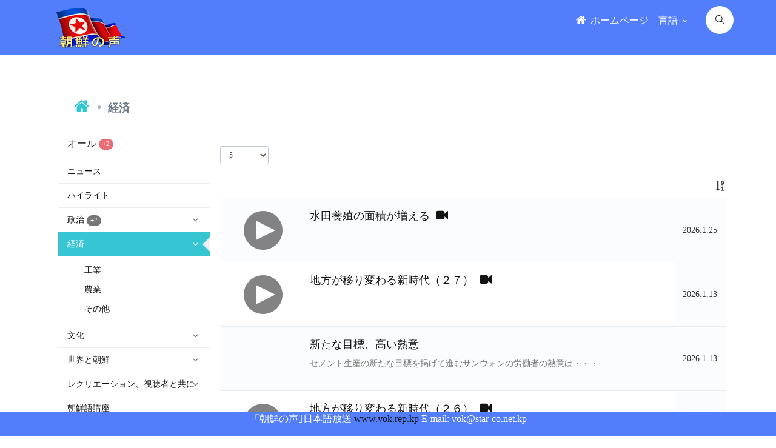

--- FILE ---
content_type: text/html; charset=UTF-8
request_url: http://vok.rep.kp/index.php/Colist/elist/63/ja
body_size: 6271
content:
<!DOCTYPE html>
<html lang="en">
<head>
  <meta charset="utf-8">
  <title>
  朝鮮の声  </title>

        <meta http-equiv="X-UA-Compatible" content="IE=edge"/>
        <meta content="width=device-width, initial-scale=1, shrink-to-fit=no" name="viewport" />
		<meta name="description" content="DPR Korean Web site is powerful for SEO"/>
		<meta content="조선,Корея,朝鮮,Korea,Corée,Corea,كوريا,vok,film,music,공화국,republic,最高指導者,Supreme Leader" name="keywords"/>
 		<meta content="Голос Кореи,Voice of Korea,Voz de Corea,صوت كوريا ,Stimme Koreas,공화국,vok" name="description"/>
        <meta name="robots" content="all">  
        <!-- BEGIN GLOBAL MANDATORY STYLES -->

        <link href="http://vok.rep.kp/resources/assets/global/plugins/font-awesome/css/font-awesome.min.css?v=3.1.1" rel="stylesheet" type="text/css" />
        <link href="http://vok.rep.kp/resources/assets/global/plugins/simple-line-icons/simple-line-icons.min.css?v=3.1.1" rel="stylesheet" type="text/css" />
        <link href="http://vok.rep.kp/resources/assets/global/plugins/bootstrap/css/bootstrap.min.css?v=3.1.1" rel="stylesheet" type="text/css" />
        <link href="http://vok.rep.kp/resources/assets/global/plugins/uniform/css/uniform.default.css?v=3.1.1" rel="stylesheet" type="text/css" />
        <link href="http://vok.rep.kp/resources/assets/global/plugins/bootstrap-switch/css/bootstrap-switch.min.css?v=3.1.1" rel="stylesheet" type="text/css" />
        <link href="http://vok.rep.kp/resources/assets/global/plugins/datatables/datatables.min.css?v=3.1.1" rel="stylesheet" type="text/css" />
        <!-- END GLOBAL MANDATORY STYLES -->     
           <!--- vender File -->
          <!--- carousel File -->
        <link href="http://vok.rep.kp/resources/js/vendor/owl.carousel/assets/owl.carousel.min.css?v=3.1.1" rel="stylesheet" type="text/css" />
        <link href="http://vok.rep.kp/resources/js/vendor/owl.carousel/assets/owl.theme.default.min.css?v=3.1.1" rel="stylesheet" type="text/css"  />         
        <link rel="stylesheet" href="http://vok.rep.kp/resources/css/theme-elements.css?v=3.1.1"/> 
       <!--- carousel File -->

        <!-- BEGIN PAGE LEVEL PLUGINS -->
        <link href="http://vok.rep.kp/resources/assets/global/plugins/cubeportfolio/css/cubeportfolio.css?v=3.1.1" rel="stylesheet" type="text/css" />
		<link href="http://vok.rep.kp/resources/assets/global/plugins/morris/morris.css?v=3.1.1" rel="stylesheet" type="text/css" />
     
        <!-- END PAGE LEVEL PLUGINS -->
        <!-- BEGIN THEME GLOBAL STYLES -->
        <link href="http://vok.rep.kp/resources/assets/global/css/components.min.css?v=3.1.1" rel="stylesheet" id="style_components" type="text/css" />
        <link href="http://vok.rep.kp/resources/assets/global/css/plugins.min.css?v=3.1.1" rel="stylesheet" type="text/css" />
        <!-- END THEME GLOBAL STYLES -->
        <!-- BEGIN THEME LAYOUT STYLES -->
        <link href="http://vok.rep.kp/resources/assets/layouts/css/layout.min.css?v=3.1.1" rel="stylesheet" type="text/css" /> 
        <link href="http://vok.rep.kp/resources/assets/layouts/css/darkblue.min.css?v=3.1.1" rel="stylesheet" type="text/css" />       
        <link href="http://vok.rep.kp/resources/assets/layouts/css/custom.min.css?v=3.1.1" rel="stylesheet" type="text/css" />
<!-- gernal LAYOUT STYLES -->
<link href="http://vok.rep.kp/resources/assets/layouts/css/style.css?v=3.1.1" rel="stylesheet" type="text/css" />
        
                <link href="http://vok.rep.kp/resources/css/styleJ.css?v=3.1.1" rel="stylesheet" type="text/css" />  
          	<!-- Theme CSS -->

		
        <link rel="shortcut icon" href="http://vok.rep.kp/mark.png" /> 
	  <script src="http://vok.rep.kp/resources/assets/global/plugins/jquery.min.js?v=3.1.1" type="text/javascript"></script>
	    <script src="http://vok.rep.kp/resources/js/fslide_revodaily.js?v=3.1.1" type="text/javascript"></script>
	</head>



	<body class="page-container-bg-solid" >
        	<!-- BEGIN HEADER -->
        <div class="page-header navbar navbar-fixed-top" >            
               <!-- BEGIN HEADER -->
        <div class="page-header-inner ">
            <div class = "container"> 
                         <div class="page-logo">
                        <!-- BEGIN LOGO -->
                        <a href="http://vok.rep.kp/index.php/home/main/ja">
                         
                                                                <img src="http://vok.rep.kp/resources/img/logo_j.png"  class="logo-default" alt="vok" title="朝鮮の声" />
                                 
                            </a>
                        </div>                 
                        <!-- END LOGO -->
                        <!-- BEGIN TOPBAR ACTIONS -->
                       
                            <!-- DOC: Apply "search-form-expanded" right after the "search-form" class to have half expanded search box -->
                            <form  method="get"  action="http://vok.rep.kp/index.php/Search" class="search-form" >
                                <div class="input-group">
                                    <input type="text" class="form-control" name="q" id="q" placeholder="探索">
                                    <input type="hidden" class="form-control" name="lang" id="lang" value="ja">
                                    <input type="hidden" name="token_name" value="e0e490137d8e8f6ccbd82443e09e387d">	
                                    <span class="input-group-btn">
                                        <a  class="btn md-skip submit">
                                        <i class="icon-magnifier"></i>
                                        </a>
                                    </span>
                                </div>
                            </form>
                            <!-- END HEADER SEARCH BOX -->
                            <!-- BEGIN GROUP NOTIFICATION -->                           
                          
                    
                        <!-- END TOPBAR ACTIONS -->
                   <div class="top-menu">
                    <ul class="nav navbar-nav pull-right">
                        <!-- BEGIN NOTIFICATION DROPDOWN -->
                        <!-- DOC: Apply "dropdown-dark" class after below "dropdown-extended" to change the dropdown styte -->
                        <li class="dropdown dropdown-user">
                            <a class="dropdown-toggle" href="http://vok.rep.kp/index.php/home/main/ja" >
                                <i class="fa fa-home"  style="color:#fff;font-size:18px"></i>
                                <span  style="color:#fff">ホームページ </span>
                            </a>
                            
                        </li>
                        <!-- END NOTIFICATION DROPDOWN -->
                        <!-- BEGIN INBOX DROPDOWN -->
                    
                   
                        <!-- END TODO DROPDOWN -->
                        <!-- BEGIN USER LOGIN DROPDOWN -->
                        <!-- DOC: Apply "dropdown-dark" class after below "dropdown-extended" to change the dropdown styte -->
                        <li class="dropdown dropdown-user">
                            <a  class="dropdown-toggle" data-toggle="dropdown" data-hover="dropdown" data-close-others="true">                               
                                <span style="color:#fff"> 言語 </span>
                                <i class="fa fa-angle-down" style="color:#fff"></i>
                            </a>
                            <ul class="dropdown-menu dropdown-menu-default">
                                <li>
                                    <a  href="http://vok.rep.kp/index.php/home/main/ko"  class="m-nav__link">																	
                                        <span class="m-nav__link-text">
                                        조선어
                                        </span>
                                    </a>
                                </li>
                                <li>
                                   <a  href="http://vok.rep.kp/index.php/home/main/ge" class="m-nav__link">																	
                                        <span class="m-nav__link-text">
                                        Deutsch
                                        </span>
									</a>
                                </li>
                                <li>
                                    <a href="http://vok.rep.kp/index.php/home/main/ru" class="m-nav__link">																	
                                        <span class="m-nav__link-text">
                                        Русский
                                        </span>
									</a>
                                </li>
                                <li>
                                    <a  href="http://vok.rep.kp/index.php/home/main/ch" class="m-nav__link">																	
                                        <span class="m-nav__link-text">
                                        &#27721; &#35821;
                                        </span>
									</a>
                                </li>
                       
                                <li>
                                    <a  href="http://vok.rep.kp/index.php/home/main/fr" class="m-nav__link">																	
                                        <span class="m-nav__link-text">
                                                Fran&ccedil;ais
                                        </span>
									</a>
                                </li>
                                <li>
                                    <a  href="http://vok.rep.kp/index.php/home/main/ar" class="m-nav__link">																	
                                        <span class="m-nav__link-text">
                                                    &#1575;&#1604;&#1593;&#1585;&#1576;&#1610;&#1577;
                                        </span>
									</a>
                                </li>
                                <li>
                                    <a  href="http://vok.rep.kp/index.php/home/main/en" class="m-nav__link">																	
                                        <span class="m-nav__link-text">
                                            English
                                        </span>
									</a>
                                </li>
                                <li>
                                    <a  href="http://vok.rep.kp/index.php/home/main/ja" class="m-nav__link">																	
                                        <span class="m-nav__link-text">
                                        日 本 語
                                        </span>
									</a>
                                </li>
                                <li>
                                    <a  href="http://vok.rep.kp/index.php/home/main/sp" class="m-nav__link">																	
                                        <span class="m-nav__link-text">
                                            Espa&ntilde;ol
                                        </span>
									</a>
                                </li>
                            </ul>
                        </li>
                        <!-- END USER LOGIN DROPDOWN -->
                        <!-- BEGIN QUICK SIDEBAR TOGGLER -->
                     
                        <!-- END QUICK SIDEBAR TOGGLER -->
                    </ul>  
                </div>
              
           </div> 
    </div>
         

        </div>
        <!-- END HEADER & CONTENT DIVIDER -->


  
  <!-- BEGIN CONTAINER -->
  <div class="container-fluid"  style="margin-top:150px;width:90%;margin-bottom:150px;">
            <div class="page-content page-content-popup">
                <div class="page-content-fixed-header">
                    <!-- BEGIN BREADCRUMBS -->
                    <ul class="page-breadcrumb">
                        <li>
                            <a  href="http://vok.rep.kp/index.php/home/main/ja"><i class='fa fa-home font-green' style='font-size:26px'></i></a>
                        </li>
                        <li>
                            <span class='caption-subject bold uppercase'>経済</span>                        </li>
                     
                    </ul>                    
                    <!-- END BREADCRUMBS -->
                    <div class="content-header-menu"  align=right>                        
                        <!-- BEGIN MENU TOGGLER -->
                        <button type="button" class="menu-toggler responsive-toggler" data-toggle="collapse" data-target=".navbar-collapse">
                            <span class="toggle-icon">
                                <span class="icon-bar"></span>
                                <span class="icon-bar"></span>
                                <span class="icon-bar"></span>
                            </span>
                        </button>
                        <!-- END MENU TOGGLER -->
                    </div>
                </div>
                <div class="col-md-12">
                <div class="col-md-3">
                    <!-- BEGIN SIDEBAR -->
                    <!-- DOC: Set data-auto-scroll="false" to disable the sidebar from auto scrolling/focusing -->
                    <!-- DOC: Change data-auto-speed="200" to adjust the sub menu slide up/down speed -->
                    <div class="page-sidebar navbar-collapse collapse">
                       
                    <!-- DOC: Change data-auto-speed="200" to adjust the sub menu slide up/down speed -->
                    <ul class="page-sidebar-menu  page-header-fixed" data-keep-expanded="false" data-auto-scroll="true" data-slide-speed="200">
                                            <li class="heading"><span class='uppercase'>オール</span>											<span class='badge badge-danger'>+2</span> </li>
                                                
                                                    <li  class="nav-item">
                                                        <a class="nav-link" href='http://vok.rep.kp/index.php/Colist/newslist/18/ja'> <span class='title'>ニュース</span>
                                                            <span class="selected"></span>                                                           
                                                        </a>
													</li>
                                                    <li  class="nav-item">                                                        
                                                        <a class="nav-link" href='http://vok.rep.kp/index.php/Colist/newslist1/48/ja'> <span class='title'>ハイライト</span>
                                                            <span class="selected"></span>                                                           
                                                        </a>   
                                                    </li>
                                                    													<li  class="nav-item">                                                        
                                                        <a class="nav-link" href='http://vok.rep.kp/index.php/Colist/plist/57/ja'> <span class='title'>政治                                                            <span class="badge"> +2 </span></span>
                                                            <span class="selected"></span>
                                                            <span class="arrow open"></span>
                                                        </a>
                                                        <ul class="sub-menu">                                                           
															<li  class="nav-item"> <a class="nav-link " href='http://vok.rep.kp/index.php/Colist/pclist/57/1/ja'>
                                                            <span class='title'>政策</span>                                                           </a> </li>

															<li  class="nav-item"> <a class="nav-link " href='http://vok.rep.kp/index.php/Colist/pclist/57/2/ja'>
                                                            <span class='title'>為民献身</span>                                                            </a></li>

															<li  class="nav-item"> <a class="nav-link " href='http://vok.rep.kp/index.php/Colist/pclist/57/3/ja'>
                                                            <span class='title'>その他</span>                                                          </a> </li>
															 															 															                                                         </ul>
													</li>
													<li  class="nav-item active open">                                                      
                                                        <a class="nav-link" href='http://vok.rep.kp/index.php/Colist/elist/63/ja'> <span class='title'>経済</span>
                                                            <span class="selected"></span>
                                                            <span class="arrow open"></span>
                                                        </a>
                                                        <ul class="sub-menu">                                                           
															<li  class="nav-item"> <a class="nav-link " href='http://vok.rep.kp/index.php/Colist/eclist/63/4/ja'><span class='title'>工業</span>                                                            </a> </li>
															<li  class="nav-item"> <a class="nav-link " href='http://vok.rep.kp/index.php/Colist/eclist/63/5/ja'><span class='title'>農業</span>                                                            </a></li>
															<li  class="nav-item"> <a class="nav-link " href='http://vok.rep.kp/index.php/Colist/eclist/63/3/ja'><span class='title'>その他</span>                                                            </a> </li>
																 															 															                                                         </ul>
													</li>
													<li  class="nav-item">                                                       
                                                        <a class="nav-link" href='http://vok.rep.kp/index.php/Colist/csqlist/69/ja'> <span class='title'>文化</span>
                                                            <span class="selected"></span>
                                                            <span class="arrow open"></span>
                                                        </a>
                                                        <ul class="sub-menu">                                                           
															<li  class="nav-item"> <a class="nav-link " href='http://vok.rep.kp/index.php/Colist/cscdlist/69/6/ja'><span class='title'>科学技術</span>                                                          </a> </li>
															<li  class="nav-item"> <a class="nav-link " href='http://vok.rep.kp/index.php/Colist/cscdlist/69/7/ja'><span class='title'>教育、保健医療</span>                                                            </a></li>
															<li  class="nav-item"> <a class="nav-link " href='http://vok.rep.kp/index.php/Colist/cscdlist/69/8/ja'><span class='title'>芸術、スポーツ</span>                                                            </a></li>
															<li  class="nav-item"> <a class="nav-link " href='http://vok.rep.kp/index.php/Colist/cscdlist/69/9/ja'><span class='title'>歴史</span>                                                           </a></li>
															<li  class="nav-item"> <a class="nav-link " href='http://vok.rep.kp/index.php/Colist/cscdlist/69/10/ja'><span class='title'>くらし</span>                                                           </a> </li>
														    	 															 															                                                         </ul>
													</li>
													<li  class="nav-item">
                                                        <a class="nav-link" href='http://vok.rep.kp/index.php/Colist/wlist/43/ja'> <span class='title'>世界と朝鮮</span>
                                                            <span class="selected"></span>
                                                            <span class="arrow open"></span>
                                                        </a>
                                                        <ul class="sub-menu">                                                           
															<li  class="nav-item"> <a class="nav-link " href='http://vok.rep.kp/index.php/Colist/wclist/43/11/ja'><span class='title'>国際親善展覧館</span>                                                            </a> </li>
															<li  class="nav-item"> <a class="nav-link " href='http://vok.rep.kp/index.php/Colist/wclist/43/12/ja'><span class='title'>史実</span>                                                            </a></li>
															<li  class="nav-item"> <a class="nav-link " href='http://vok.rep.kp/index.php/Colist/wclist/43/13/ja'><span class='title'>絆</span>                                                           </a> </li>
															 															 															                                                         </ul>
													</li>
													
                                                    <li class="nav-item">                                                       
                                                        <a class="nav-link nav-toggle" > <span class='title'>レクリエーション、視聴者と共に</span>
                                                            <span class="selected"></span>
                                                            <span class="arrow open"></span>
                                                        </a>
                                                        <ul class="sub-menu">                                                           
															<li  class="nav-item"> <a class="nav-link " href='http://vok.rep.kp/index.php/Colist/holist/86/ja'><span class='title'>あなたの健康のために</span>                                                            </a></li>
															<li class="nav-item">
                                                                <a class="nav-link" href='http://vok.rep.kp/index.php/Colist/vsqlist/87/ja'> <span class='title'>コンテンツ</span>
                                                                <span class="selected"></span>
                                                                <span class="arrow open"></span>
                                                                </a>
                                                                <ul class="sub-menu">                                                           
                                                                    <li  class="nav-item"> <a class="nav-link "href='http://vok.rep.kp/index.php/Colist/vscdlist/87/14/ja'><span class='title'>映画</span>                                                                   </a> </li>
                                                                    <li  class="nav-item"> <a class="nav-link " href='http://vok.rep.kp/index.php/Colist/vscdlist/87/15/ja'><span class='title'>音楽</span>                                                                   </a></li>
                                                                    <li  class="nav-item"> <a class="nav-link " href='http://vok.rep.kp/index.php/Colist/vscdlist/87/16/ja'><span class='title'>舞台</span>                                                                     </a></li>
                                                                    <li  class="nav-item"> <a class="nav-link " href='http://vok.rep.kp/index.php/Colist/vscdlist/87/17/ja'><span class='title'>アート</span>                                                                    </a></li>
                                                                   	 	
                                                                    <li  class="nav-item"> <a class="nav-link " href='http://vok.rep.kp/index.php/Colist/vscdlist/87/18/ja'><span class='title'>本</span>                                                                    </a> </li>
																																																																									                                                                </ul>
                                                            
                                                            </li>															
                                                            <li  class="nav-item">                                                        
                                                                <a class="nav-link" href='http://vok.rep.kp/index.php/Colist/holist/94/ja'> <span class='title'>ご案内</span>
                                                                    <span class="selected"></span>                                                           
                                                                </a>   
                                                            </li>
                                                            <li  class="nav-item">                                                        
                                                                <a class="nav-link" href='http://vok.rep.kp/index.php/Colist/holist/95/ja'> <span class='title'>クイズ</span>
                                                                    <span class="selected"></span>                                                           
                                                                </a>   
                                                            </li>
                                                            <li  class="nav-item">                                                        
                                                                <a class="nav-link" href='http://vok.rep.kp/index.php/Colist/holist/96/ja'> <span class='title'>リクエスト</span>
                                                                    <span class="selected"></span>                                                           
                                                                </a>   
                                                            </li>
                                                        </ul>
                                                    </li>											
                                                    	 												
                                                    <li  class="nav-item">                                                        
                                                                <a class="nav-link" href='http://vok.rep.kp/index.php/Colist/korelist/35/ja'> <span class='title'>朝鮮語講座</span>
                                                                      <span class="selected"></span>                                                        
                                                                </a>   
                                                    </li>
                                                     		
                                                    <li  class="nav-item">                                                        
                                                                <a class="nav-link" href='http://vok.rep.kp/index.php/Colist/lebolist/10/ja'> <span class='title'>「朝鮮の声」郵便箱</span>
                                                                      <span class="selected"></span>                                                     
                                                                </a>   
                                                    </li>               
													             
                                           
                                        </ul>
                        <!-- END SIDEBAR MENU -->
                        </div>                              
                    <!-- END SIDEBAR -->
                    </div>
                 
                   <div class="col-md-9" style="padding-top:30px">
                    <!-- BEGIN PAGE BASE CONTENT -->
                   
                    <div class="row">
                        <div class="col-md-12">
                        <table class="table table-striped table-bordered table-hover table-checkable order-column" id="sample_1"  alt=オール >
                                        <thead>
                                            <tr>
                                                <th> </th>
                                                <th> </th>
                                            </tr>
                                        </thead>
                                        <tbody>
                                      
                                                                 <tr class="odd gradeX">
                               <td class="mlist"> 
                                                           <div class="col-md-2 col-sm-6 col-xs-12" PDID=ije260112001>
                                                <div class="youtube1" style='background-image: url("http://vok.rep.kp/resources/cbc_pddata/cbc_ike260112001/000.jpg");'  alt="水田養殖の面積が増える">
                                                <a  class="play" data-toggle='modal' data-target="#draggable"  href='http://vok.rep.kp/index.php/detail_com/vi_video/ije260112001'></a> </div>                                     
                                </div>
                                <div class="col-md-10 col-sm-6 col-xs-12">              
                                                <h4 class="widget-media-body-title" >
                                            <a class='overlay-wrapper' data-toggle='modal'  data-target="#draggable"  href='http://vok.rep.kp/index.php/detail_com/vi_video/ije260112001'>
                                            水田養殖の面積が増える&nbsp;&nbsp;<i class = 'fa fa-video-camera' style='font-size:20px'></i></a></h4> 
                                </div>     
                         
                            	
                                </td>
                                <td class="center"> 2026.1.25 </td>
                                 </tr>
                                                 <tr class="odd gradeX">
                               <td class="mlist"> 
                                                           <div class="col-md-2 col-sm-6 col-xs-12" PDID=ije250407023>
                                                <div class="youtube1" style='background-image: url("http://vok.rep.kp/resources/cbc_pddata/cbc_ike250407023/000.jpg");'  alt="地方が移り変わる新時代（２７）">
                                                <a  class="play" data-toggle='modal' data-target="#draggable"  href='http://vok.rep.kp/index.php/detail_com/vi_video/ije250407023'></a> </div>                                     
                                </div>
                                <div class="col-md-10 col-sm-6 col-xs-12">              
                                                <h4 class="widget-media-body-title" >
                                            <a class='overlay-wrapper' data-toggle='modal'  data-target="#draggable"  href='http://vok.rep.kp/index.php/detail_com/vi_video/ije250407023'>
                                            地方が移り変わる新時代（２７）&nbsp;&nbsp;<i class = 'fa fa-video-camera' style='font-size:20px'></i></a></h4> 
                                </div>     
                         
                            	
                                </td>
                                <td class="center"> 2026.1.13 </td>
                                 </tr>
                                                 <tr class="odd gradeX">
                               <td class="mlist"> 
                                                             <div class="widget-media-body" PDID=ije251215018>
                                            <div class="col-md-2">                                               
                                                    <div class="youtube1" style='background-image:url("http://vok.rep.kp/resources/cbc_pddata/cbc_ike251215018/000.jpg")'  alt="新たな目標、高い熱意">  </div>                       
                                             
                                            </div>
                                            <div class="col-md-10">
                                            <h4 class="widget-media-body-title">
                                            <a href='http://vok.rep.kp/index.php/detail_com/comde/ije251215018/63/ja'>
                                            新たな目標、高い熱意</a></h4>
                                            <p class="widget-media-body-subtitle">セメント生産の新たな目標を掲げて進むサンウォンの労働者の熱意は・・・ </p>
                                            </div>
                                 </div>
                                	
                                </td>
                                <td class="center"> 2026.1.13 </td>
                                 </tr>
                                                 <tr class="odd gradeX">
                               <td class="mlist"> 
                                                           <div class="col-md-2 col-sm-6 col-xs-12" PDID=ije250318010>
                                                <div class="youtube1" style='background-image: url("http://vok.rep.kp/resources/cbc_pddata/cbc_ike250318010/000.jpg");'  alt="地方が移り変わる新時代（２６）">
                                                <a  class="play" data-toggle='modal' data-target="#draggable"  href='http://vok.rep.kp/index.php/detail_com/vi_video/ije250318010'></a> </div>                                     
                                </div>
                                <div class="col-md-10 col-sm-6 col-xs-12">              
                                                <h4 class="widget-media-body-title" >
                                            <a class='overlay-wrapper' data-toggle='modal'  data-target="#draggable"  href='http://vok.rep.kp/index.php/detail_com/vi_video/ije250318010'>
                                            地方が移り変わる新時代（２６）&nbsp;&nbsp;<i class = 'fa fa-video-camera' style='font-size:20px'></i></a></h4> 
                                </div>     
                         
                            	
                                </td>
                                <td class="center"> 2026.1.12 </td>
                                 </tr>
                                                 <tr class="odd gradeX">
                               <td class="mlist"> 
                                                             <div class="widget-media-body" PDID=ije251213002><h4 class="widget-media-body-title">
                                            <a href='http://vok.rep.kp/index.php/detail_com/comde/ije251213002/63/ja'>
                                            新年初の出銑</a></h4>
                                            <p class="widget-media-body-subtitle"> </p>
                                </div>
                                	
                                </td>
                                <td class="center"> 2026.1.6 </td>
                                 </tr>
                                                 <tr class="odd gradeX">
                               <td class="mlist"> 
                                                           <div class="col-md-2 col-sm-6 col-xs-12" PDID=ije251103025>
                                                <div class="youtube1" style='background-image: url("http://vok.rep.kp/resources/cbc_pddata/cbc_ike251103025/000.jpg");'  alt="香り高い工場">
                                                <a  class="play" data-toggle='modal' data-target="#draggable"  href='http://vok.rep.kp/index.php/detail_com/vi_video/ije251103025'></a> </div>                                     
                                </div>
                                <div class="col-md-10 col-sm-6 col-xs-12">              
                                                <h4 class="widget-media-body-title" >
                                            <a class='overlay-wrapper' data-toggle='modal'  data-target="#draggable"  href='http://vok.rep.kp/index.php/detail_com/vi_video/ije251103025'>
                                            香り高い工場&nbsp;&nbsp;<i class = 'fa fa-video-camera' style='font-size:20px'></i></a></h4> 
                                </div>     
                         
                            	
                                </td>
                                <td class="center"> 2025.12.14 </td>
                                 </tr>
                                                 <tr class="odd gradeX">
                               <td class="mlist"> 
                                                             <div class="widget-media-body" PDID=ije251106017>
                                            <div class="col-md-2">                                               
                                                    <div class="youtube1" style='background-image:url("http://vok.rep.kp/resources/cbc_pddata/cbc_ike251106017/000.jpg")'  alt="多収穫をもたらした作業班長">  </div>                       
                                             
                                            </div>
                                            <div class="col-md-10">
                                            <h4 class="widget-media-body-title">
                                            <a href='http://vok.rep.kp/index.php/detail_com/comde/ije251106017/63/ja'>
                                            多収穫をもたらした作業班長</a></h4>
                                            <p class="widget-media-body-subtitle"> </p>
                                            </div>
                                 </div>
                                	
                                </td>
                                <td class="center"> 2025.12.4 </td>
                                 </tr>
                                                 <tr class="odd gradeX">
                               <td class="mlist"> 
                                                             <div class="widget-media-body" PDID=ije251111001>
                                            <div class="col-md-2">                                               
                                                    <div class="youtube1" style='background-image:url("http://vok.rep.kp/resources/cbc_pddata/cbc_ike251111001/000.jpg")'  alt="「ムンスボン」ブランドのスポーツ機材">  </div>                       
                                             
                                            </div>
                                            <div class="col-md-10">
                                            <h4 class="widget-media-body-title">
                                            <a href='http://vok.rep.kp/index.php/detail_com/comde/ije251111001/63/ja'>
                                            「ムンスボン」ブランドのスポーツ機材</a></h4>
                                            <p class="widget-media-body-subtitle"> </p>
                                            </div>
                                 </div>
                                	
                                </td>
                                <td class="center"> 2025.11.29 </td>
                                 </tr>
                                                 <tr class="odd gradeX">
                               <td class="mlist"> 
                                                             <div class="widget-media-body" PDID=ije251007021>
                                            <div class="col-md-2">                                               
                                                    <div class="youtube1" style='background-image:url("http://vok.rep.kp/resources/cbc_pddata/cbc_ike251007021/000.jpg")'  alt="多収穫の先頭に">  </div>                       
                                             
                                            </div>
                                            <div class="col-md-10">
                                            <h4 class="widget-media-body-title">
                                            <a href='http://vok.rep.kp/index.php/detail_com/comde/ije251007021/63/ja'>
                                            多収穫の先頭に</a></h4>
                                            <p class="widget-media-body-subtitle"> </p>
                                            </div>
                                 </div>
                                	
                                </td>
                                <td class="center"> 2025.11.19 </td>
                                 </tr>
                                                       
                                        </tbody>
                                    </table>
                                </div>
                   
							</div>
				</div>  
					
				 <!-- END PAGE BASE CONTENT -->
               </div>
                </div>
            </div>
        </div>
        <!-- END CONTAINER -->
    <div class="modal fade draggable-modal" id="draggable" tabindex="-1" role="basic" aria-hidden="true">
        <div class="modal-dialog" >
            <div class="modal-content">
                
            </div>
            <!-- /.modal-content -->
        </div>
        <!-- /.modal-dialog -->
   </div>
       

 
<div class="page-footer-fixed">
            <div class="page-footer-inner">「朝鮮の声｣日本語放送                <a target="_blank">www.vok.rep.kp</a>&nbsp;E-mail: vok@star-co.net.kp
            </div>
            <div class="scroll-to-top">
                <i class="icon-arrow-up"></i>
            </div>
</div>



      
        <script src="http://vok.rep.kp/resources/assets/global/plugins/bootstrap/js/bootstrap.min.js?v=3.1.1" type="text/javascript"></script>
        <script> 
                function setCookie(cname, cvalue, exdays) {
                    var d = new Date();
                    d.setTime(d.getTime() + (exdays * 24 * 60 * 60 * 1000));
                    var expires = "expires=" + d.toUTCString();
                    document.cookie = cname + "=" + cvalue + ";" + expires + ";path=/";
                }

                function getCookie(cname) {
                    var name = cname + "=";
                    var ca = document.cookie.split(';');
                    for (var i = 0; i < ca.length; i++) {
                        var c = ca[i];
                        while (c.charAt(0) == ' ') {
                            c = c.substring(1);
                        }
                        if (c.indexOf(name) == 0) {
                            return c.substring(name.length, c.length);
                        }
                    }
                    return "";
                }
                if (getCookie('newsFlag') != '1' ){
                $("#responsive").modal('show');}
        </script>
        <script src="http://vok.rep.kp/resources/assets/global/plugins/js.cookie.min.js?v=3.1.1" type="text/javascript"></script>
        <script src="http://vok.rep.kp/resources/assets/global/plugins/bootstrap-hover-dropdown/bootstrap-hover-dropdown.min.js?v=3.1.1" type="text/javascript"></script>
        <script src="http://vok.rep.kp/resources/assets/global/plugins/jquery-slimscroll/jquery.slimscroll.min.js?v=3.1.1" type="text/javascript"></script>
        <script src="http://vok.rep.kp/resources/assets/global/plugins/jquery.blockui.min.js?v=3.1.1" type="text/javascript"></script>
        <script src="http://vok.rep.kp/resources/assets/global/plugins/uniform/jquery.uniform.min.js?v=3.1.1" type="text/javascript"></script>
        <script src="http://vok.rep.kp/resources/assets/global/plugins/bootstrap-switch/js/bootstrap-switch.min.js?v=3.1.1" type="text/javascript"></script>
        <!-- END CORE PLUGINS -->
        <!-- BEGIN PAGE LEVEL PLUGINS -->
        <script src="http://vok.rep.kp/resources/assets/global/plugins/morris/morris.min.js?v=3.1.1" type="text/javascript"></script>      
        <!-- END PAGE LEVEL PLUGINS -->
        <!-- BEGIN THEME GLOBAL SCRIPTS -->
        <script src="http://vok.rep.kp/resources/assets/global/scripts/app.min.js?v=3.1.1" type="text/javascript"></script>
        <!-- END THEME GLOBAL SCRIPTS -->
        <!-- BEGIN PAGE LEVEL SCRIPTS -->
        <script src="http://vok.rep.kp/resources/assets/pages/scripts/dashboard.min.js?v=3.1.1" type="text/javascript"></script>
        <!-- END PAGE LEVEL SCRIPTS -->
        <!-- BEGIN THEME LAYOUT SCRIPTS -->
        <script src="http://vok.rep.kp/resources/assets/layouts/scripts/layout.min.js?v=3.1.1" type="text/javascript"></script>
    <!-- END THEME LAYOUT SCRIPTS -->
        <!-- BEGIN PAGE LEVEL SCRIPTS -->
        <script src="http://vok.rep.kp/resources/assets/global/plugins/jquery-ui/jquery-ui.min.js?v=3.1.1" type="text/javascript"></script>
        <script src="http://vok.rep.kp/resources/assets/pages/scripts/ui-modals.min.js?v=3.1.1" type="text/javascript"></script>
        <!-- END PAGE LEVEL SCRIPTS -->
          <!-- BEGIN PAGE LEVEL PLUGINS -->
     
        <!-- END PAGE LEVEL PLUGINS -->
           <!-- BEGIN PAGE LEVEL PLUGINS -->
           <script src="http://vok.rep.kp/resources/assets/global/plugins/datatables/datatables.min.js?v=3.1.1" type="text/javascript"></script>
           <script src="http://vok.rep.kp/resources/assets/global/plugins/datatables/plugins/bootstrap/datatables.bootstrap.js?v=3.1.1" type="text/javascript"></script>
           <script src="http://vok.rep.kp/resources/assets/pages/scripts/table-datatables-managed.js?v=3.1.1" type="text/javascript"></script>
        <!-- END PAGE LEVEL PLUGINS -->
        <script src="http://vok.rep.kp/resources/assets/global/plugins/cubeportfolio/js/jquery.cubeportfolio.min.js?v=3.1.1" type="text/javascript"></script>
        <script src="http://vok.rep.kp/resources/assets/pages/scripts/portfolio-4.min.js?v=3.1.1" type="text/javascript"></script>
        <script src="http://vok.rep.kp/resources/assets/pages/scripts/portfolio-2.js?v=3.1.1" type="text/javascript"></script>
        <!-- BEGIN THEME GLOBAL SCRIPTS -->
        <!-- carousel script -->
        <script src="http://vok.rep.kp/resources/js/vendor/owl.carousel/owl.carousel.min.js?v=3.1.1"></script>
        <script src="http://vok.rep.kp/resources/js/theme.js?v=3.1.1"></script>
        <script src="http://vok.rep.kp/resources/js/theme.init.js?v=3.1.1"></script> 
      
        <script src="http://vok.rep.kp/resources/js/custom.js?v=3.1.1"></script> 
		<script src="http://vok.rep.kp/resources/js/pager.js?v=3.1.1" ></script>
        <!-- carousel script -->
    
</body>
</html>

--- FILE ---
content_type: text/css
request_url: http://vok.rep.kp/resources/css/styleJ.css?v=3.1.1
body_size: 1863
content:
.gr-img-border{
    height: auto;
    padding: 25px;
    line-height: 1.42857143;
    background-color: #fff;
    border: 4px solid #ffe3e3;
    border-radius: 10px !important;
    -webkit-transition: all .2s ease-in-out;
    -o-transition: all .2s ease-in-out;
    transition: all .2s ease-in-out;
    }
@font-face {
	font-family: 'MS UI Gothic';
/* 	src: url('../css/font/msgothic.ttc'); IE9 Compat Modes */
/*	src: url('../css/font/msgothic.ttc?#iefix') format('embedded-opentype'),  IE6-IE8 */      
/*         url('../css/font/msgothic.ttc') format('truetype'),	 Safari, Android, iOS */          
/*		 url('../css/font/msgothic.ttc') format('woff'),	 Modern Browsers */                          
		
	font-style: normal;
	font-weight: normal;
	text-rendering: optimizeLegibility;
}
/*--------------------------------------------------------------
# Header
--------------------------------------------------------------*/
#header {
	background:#527efc;
	padding: 20px 0;
	height: 90px;
  }
  
  #header #logo {
	float: left;
  }
    .Ctitle{
font-size: 24px;
font-weight: bold;
padding-top: 30px;
padding-bottom: 30px;
text-align: center;
color:#e7505a !important
}
  #header #logo h1 {
	font-size: 36px;
	margin: 0;
	padding: 6px 0;
	line-height: 1;
	font-family: "Raleway", sans-serif;
	font-weight: 700;
	letter-spacing: 3px;
	text-transform: uppercase;
  }
  
  #header #logo h1 a, #header #logo h1 a:hover {
	color: #fff;
  }
  
  #header #logo img {
  
	margin-top: -12px;
	max-height: 75px;
  }
  
  @media (max-width: 768px) {
	#header {
	  height: 80px;
	}
	#header #logo h1 {
	  font-size: 26px;
	}
	#header #logo img {
	  max-height: 80px;
	}
  }
  
  .is-sticky #header {
   /* background: rgba(0, 0, 0, 0.85); */
  }
  
  /*--------------------------------------------------------------
  # Navigation Menu
  --------------------------------------------------------------*/
  /* Nav Menu Essentials */
  .nav-menu, .nav-menu * {
	margin: 0;
	padding: 0;
	list-style: none;
  }
  
  .nav-menu ul {
	position: absolute;
	display: none;
	top: 100%;
	left: 0;
	z-index: 99;
  }
  
  .nav-menu li {
	position: relative;
	white-space: nowrap;
  }
  
  .nav-menu > li {
	float: left;
   
  }
  
  .nav-menu li:hover > ul,
  .nav-menu li.sfHover > ul {
	display: block;
  }
  
  .nav-menu ul ul {
	top: 0;
	left: 100%;
  }
  
  .nav-menu ul li {
	min-width: 180px;
  }
  
  /* Nav Menu Arrows */
  .sf-arrows .sf-with-ul {
	padding-right: 30px;
  }
  
  .sf-arrows .sf-with-ul:after {
	content: "\f107";
	position: absolute;
	right: 15px;
	font-family: FontAwesome;
	font-style: normal;
	font-weight: normal;
  }
  
  .sf-arrows ul .sf-with-ul:after {
	content: "\f105";
  }
  
  /* Nav Meu Container */
  #nav-menu-container {
	float: right;
	margin: 5px 0;
  }
  
  @media (max-width: 768px) {
	#nav-menu-container {
	  display: none;
	}
  }
  
  /* Nav Meu Styling */
  .nav-menu a {
	padding: 10px 15px;
	text-decoration: none;
	display: inline-block;
	color: #fff;
	font-family: 'Raleway', sans-serif;
	font-weight: 300;
	font-size: 14px;
	outline: none;
  }
  
  .nav-menu a:hover, .nav-menu li:hover > a, .nav-menu .menu-active > a {
	color: #fff;
  }
  
  .nav-menu ul {
	margin: 4px 0 0 15px;
	box-shadow: 0px 0px 1px 1px rgba(0, 0, 0, 0.08);
  }
  
  .nav-menu ul li {
	background: #fff;
	border-top: 1px solid #f4f4f4;
  }
  
  .nav-menu ul li:first-child {
	border-top: 0;
  }
  
  .nav-menu ul li:hover {
	background: #f6f6f6;
  }
  
  .nav-menu ul li a {
	color: #333;
  }
  
  .nav-menu ul ul {
	margin: 0;
  }
  
  /* Mobile Nav Toggle */
  #mobile-nav-toggle {
	position: fixed;
	right: 0;
	top: 0;
	z-index: 999;
	margin: 20px 20px 0 0;
	border: 0;
	background: none;
	font-size: 24px;
	display: none;
	transition: all 0.4s;
	outline: none;
  }
  
  #mobile-nav-toggle i {
	color: #fff;
  }
  
  @media (max-width: 768px) {
	#mobile-nav-toggle {
	  display: inline;
	}
  }
  
  /* Mobile Nav Styling */
  #mobile-nav {
	position: fixed;
	top: 0;
	padding-top: 18px;
	bottom: 0;
	z-index: 998;
	background: rgba(0, 0, 0, 0.9);
	left: -260px;
	width: 260px;
	overflow-y: auto;
	transition: 0.4s;
  }
  
  #mobile-nav ul {
	padding: 0;
	margin: 0;
	list-style: none;
  }
  
  #mobile-nav ul li {
	position: relative;
  }
  
  #mobile-nav ul li a {
	color: #fff;
	font-size: 16px;
	overflow: hidden;
	padding: 10px 22px 10px 15px;
	position: relative;
	text-decoration: none;
	width: 100%;
	display: block;
	outline: none;
  }
  
  #mobile-nav ul li a:hover {
	color: #fff;
  }
  
  #mobile-nav ul li li {
	padding-left: 30px;
  }
  
  #mobile-nav ul .menu-has-children i {
	position: absolute;
	right: 0;
	z-index: 99;
	padding: 15px;
	cursor: pointer;
	color: #fff;
  }
  
  #mobile-nav ul .menu-has-children i.fa-chevron-up {
	color: #03C4EB;
  }
  
  #mobile-nav ul .menu-item-active {
	color: #03C4EB;
  }
  
  #mobile-body-overly {
	width: 100%;
	height: 100%;
	z-index: 997;
	top: 0;
	left: 0;
	position: fixed;
	background: rgba(0, 0, 0, 0.6);
	display: none;
  }
  
  /* Mobile Nav body classes */
  body.mobile-nav-active {
	overflow: hidden;
  }
  
  body.mobile-nav-active #mobile-nav {
	left: 0;
  }
  
  body.mobile-nav-active #mobile-nav-toggle {
	color: #fff;
  }
  
body {
 font-family:MS UI Gothic;
}
.content-wrapper font{
	font-family:MS UI Gothic;
}
.detail-content-body{
	text-align: left;
	line-height: 200%;
	width:90% !important
}

.widget-media-body-subtitle font{
	font-family: MS UI Gothic;
}
.widget-media-body-subtitle font span{
	font-size: 15px !important;
}
.subj {
	margin-bottom: 20px;
	text-align: center;
	color: red;
	font-size: 25px;
	letter-spacing:4px;
	font-weight: 900;

}
.subj1 {
	margin-bottom: 20px;
	text-align: center;
	color: #3598dc;
	font-size: 25px;
	letter-spacing:3px;
	font-weight: 900;
}
.subj2 {
	margin-bottom: 20px;
	text-align: center;
	color:  #1e7145;
	font-size: 25px;
	letter-spacing:3px;
	font-weight: 900;
}
.subj3 {
	margin-bottom: 20px;
	text-align: center;
	color:  #3598dc;
	font-size: 22px;
	letter-spacing:3px;
	font-weight: 900;
}
.revolution-content h4 a{
	text-align: left !important;
	line-height: 150% !important;
	color: #741209 !important;
	font-size:18px;
	text-decoration:none
	}
	.inner-content h4 a{
		text-align: left !important;
		line-height: 150% !important;
		color: #000 !important;
		font-size:18px;
		text-decoration:none
		}
		.item a {
			text-align: left !important;
		
			color: #000 !important;
			font-size: 18px;
			text-decoration: none;
		}
		.ms a {
		  text-align: left !important;
	
		  color: #000 !important;
		  font-size: 18px;
		  text-decoration: none;
	  }	
	  
	  
	  	